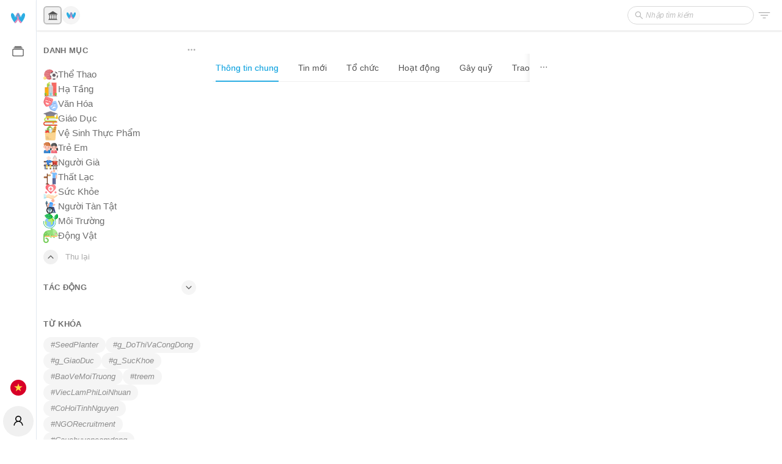

--- FILE ---
content_type: text/html; charset=UTF-8
request_url: https://wishare.com/t/benh-nhan-benh-vien-san-nhi-phu-yen-lan-thu-50-wish-profile
body_size: 6539
content:
<!doctype html><html lang="vi" xmlns="https://www.w3.org/1999/xhtml"><head><meta charset="UTF-8"/>
            <!-- Google tag (gtag.js) -->
        <script async src="https://www.googletagmanager.com/gtag/js?id=G-8SQ72XKGEL"></script>
        <script>
          window.dataLayer = window.dataLayer || [];
          function gtag(){dataLayer.push(arguments);}
          gtag('js', new Date());

          gtag('config', 'G-8SQ72XKGEL');
        </script>


        <meta content="index, follow, noodp, noarchive" name="robots"/>
        <meta content="index, follow, noodp" name="googlebot"/>
        <meta content="all, index, follow" name="msnbot"/>
        <meta content="201398911222813" property="fb:app_id"/>
        <!-- Facebook https://www.facebook.com/app.vietnam -->
        <meta property="fb:pages" content="113400713626344"/>
        <meta name="distribution" content="Global"/>

    
    <script type="application/ld+json">

    {
    "@context": "https://schema.org",
    "@graph": [
        {
            "@type": "WebSite",
            "@id": "https://wishare.com",
            "url": "https://wishare.com",
            "image": [
                "https://wishare.com/images/app-text-logo.png"
            ],
            "name": "WISHARE",
            "description": "Spread the goodness"

        },
        {
            "@context": "https://schema.org",
            "@type": "Organization",
            "url": "https://wishare.com",
            "logo": "https://wishare.com/images/app-text-logo.png",
            "name": "WISHARE",
            "image": "https://wishare.com/images/app-text-logo.png",
            "description": "Spread the goodness"
        },
        {
            "@context": "https://schema.org",
            "@type": "WebSite",
            "url": "https://wishare.com",
            "potentialAction": {
                "@type": "SearchAction",
                "target": "https://wishare.com/discovery?type=article&keyword={search_term_string}",
                "query-input": "required name=search_term_string"
            }
        }

    ]
    }


    </script>

    <title>Wishare</title>
    <meta name="description" content="Spread the goodness" data-react-helmet="true"/>
    <meta name="keywords" content="" data-react-helmet="true"/>
    <meta name="news_keywords" content="" data-react-helmet="true"/>

    <!-- META FOR FACEBOOK -->
    <meta property="og:site_name" content="Wishare"/>
    <meta property="og:url" content="" data-react-helmet="true"/>
    <meta property="og:image" content="https://wishare.com/images/app-text-logo.png" data-react-helmet="true"/>
    <meta property="og:image:width" content="600" data-react-helmet="true"/>
    <meta property="og:image:height" content="314" data-react-helmet="true"/>
    <meta property="og:title" content="Wishare" data-react-helmet="true"/>
    <meta property="og:description" content="Spread the goodness" data-react-helmet="true"/>
    <meta property="og:type" content="article" data-react-helmet="true"/>
    <!-- END META FOR FACEBOOK -->

    <!-- Twitter Card -->
    <meta name="twitter:card" content="summary"/>
    <meta name="twitter:url" content=""/>
    <meta name="twitter:title" content="Wishare"/>
    <meta name="twitter:description" content="Spread the goodness"/>
    <meta name="twitter:image" content="https://wishare.com/images/app-text-logo.png"/>
    <meta name="twitter:site" content="@Wishare"/>
    <meta name="twitter:creator" content="@Wishare"/>
    <!-- End Twitter Card -->

    <meta name="google-site-verification" content="ebnFT-YNXNpJYnjAt8DEKZIPi5aoKj_ME3zePpwcbBg"/>

        
    <meta name="AUTHOR" content="Wishare">
    <meta name="COPYRIGHT" content="Wishare">

                <link href="?lang=en" hreflang="en" rel="alternate" data-react-helmet="true">
                <link href="?lang=vi" hreflang="vi" rel="alternate" data-react-helmet="true">
                <meta http-equiv="content-language" content="vi" data-react-helmet="true">
    
<meta content="vi" http-equiv="content-language"/><meta content="text/html; charset=utf-8" http-equiv="content-type"/><link rel="shortcut icon" href="/favicon.png"/><meta name="viewport" content="initial-scale=1,width=device-width,minimum-scale=1,maximum-scale=1,viewport-fit=cover,user-scalable=no,minimal-ui"/><meta name="theme-color" content="#2bade3"/><link rel="manifest" href="/manifest.json"/><meta content="yes" name="mobile-web-app-capable"/><meta content="yes" name="apple-mobile-web-app-capable"/><link href="/icons/icon192.png" rel="apple-touch-icon"/><meta name="author" content="Wishare"/><meta content="Copyright(c) 2022 Wishare" name="copyright"/><link href="https://fonts.googleapis.com/css?family=Merriweather&display=swap" rel="stylesheet"/><link href="/static/css/7.0b12100e.chunk.css" rel="stylesheet"><link href="/static/css/main.a8f4dc5c.chunk.css" rel="stylesheet"></head><body>
    
    
<noscript>You need to enable JavaScript to run this app.</noscript><div id="root"><style>#root{background:var(--background)}.AppTextLogoIcon{height:24px}.AppTextLogoIcon.loading{overflow:visible!important}.loading path{transform:translate(-27.3px,-190.3px);animation:AppTextLogoIconLoading 1s ease-in-out infinite}.loading .pathOne{animation-delay:0s}.loading .pathTwo{animation-delay:.2s}.loading .pathThree{animation-delay:.4s}.loading .pathFour{animation-delay:.6s}.loading .pathFive{animation-delay:.8s}.loading .pathSix{animation-delay:1s}.loading .pathSeven{animation-delay:1.2s}@keyframes  AppTextLogoIconLoading{0%{transform:translate(-27.3px,-190.3px)}33%{transform:translate(-27.3px,-210.3px)}100%{transform:translate(-27.3px,-190.3px)}}@keyframes  AppTextLogoIconFill{0%{fill:#cecece}33%{fill:initial}100%{fill:#cecece}}</style><div style="position:fixed;width:100vw;height:100vh;display:flex;justify-content:center;align-items:center"><svg class="AppTextLogoIcon loading" xmlns="http://www.w3.org/2000/svg" dataName="Layer 1" viewBox="240 0 727.6 145.3"><path class="pathOne" fill="#2bade3" d="M399 78.8c-3.7-14.6-22.2-29.5-39.4-5-11.5 16.5-17 36.3-20.8 51.1 0 .2 0 .3-.1.4a.4.4 0 00-.1-.3c-3.8-14.9-10.5-34.7-22.9-50.6-20.3-25.9-33.6-10.1-37.2 4.4s-3.4 52.9 49.3 118.4c7.8 9.3 17.5 8.8 24.4 0 50.3-67.9 50.5-103.5 46.8-118.4z" transform="translate(-277.1 -60.6)"></path><path class="pathOne" fill="#2bade3" d="M359.2 78.8c3.6-14.6 22.1-29.5 39.4-5 11.5 16.5 16.9 36.3 20.8 51.1 0 .2 0 .3.1.4v-.3c3.9-14.9 10.6-34.7 23-50.6 20.3-25.9 33.5-10.1 37.2 4.4s3.4 52.9-49.3 118.4c-7.9 9.3-17.5 8.8-24.4 0-50.4-67.9-50.5-103.5-46.8-118.4z" transform="translate(-277.1 -60.6)"></path><path class="pathOne" fill="#f184b4" d="M388.6 63.8c-13-2.7-21.2-3-22.7 20.9-1 15.3 4.7 50.5 65.4 109.2l1.1.9h-.1l-1.9 2.4c-7.9 9.3-17.5 8.8-24.4 0-50.4-67.9-50.5-103.5-46.8-118.4 3-11.8 15.7-23.9 29.6-14.9z" transform="translate(-277.1 -60.6)"></path><path class="pathOne" fill="#f184b4" d="M391.1 65.7c-12.2-3.9-22.9-2.6-23.3 21.4-.3 17.9 6 46.6 64.1 105.8l1 1h-.1c-.6.8-1.7 2.5-2.4 3.3-7.9 9.3-17.5 8.8-24.4 0-50.4-67.9-50.5-103.5-46.8-118.4 3-11.8 15.7-23.9 29.6-14.9z" transform="translate(-277.1 -60.6)"></path><path class="pathOne" fill="#f184b4" d="M367 65.7c12.3-3.9 23-2.6 23.4 21.4.2 17.9-6 46.6-64.1 105.8a5.2 5.2 0 01-1.1 1h.1c.6.8 1.8 2.5 2.5 3.3 7.8 9.3 17.5 8.8 24.4 0 50.3-67.9 50.5-103.5 46.8-118.4-3-11.8-15.7-23.9-29.6-14.9z" transform="translate(-277.1 -60.6)"></path><path class="pathTwo" fill="#2bade2" d="M497.1 88.8a16.2 16.2 0 014.7-11.7c3.1-3.2 7.2-4.8 12.4-4.8a16.7 16.7 0 0112.4 4.8 17.3 17.3 0 010 23.5c-3.2 3.2-7.3 4.7-12.4 4.7s-9.3-1.5-12.4-4.7a16.3 16.3 0 01-4.7-11.8zm32.7 113.8l-6 1a42.5 42.5 0 01-8 .7 38.8 38.8 0 01-7.2-.6 11 11 0 01-5.4-2.2 10.4 10.4 0 01-3.4-4.5 19.4 19.4 0 01-1.2-7.4v-74.7l5.9-1a54 54 0 018-.7 40.7 40.7 0 017.3.6 13.1 13.1 0 015.4 2.2 10.4 10.4 0 013.4 4.5 19.4 19.4 0 011.2 7.4z" transform="translate(-277.1 -60.6)"></path><path class="pathThree" fill="#2bade3" d="M625.9 176.2c0 9.3-3.5 16.6-10.4 21.8s-17.3 7.9-30.9 7.9a80.6 80.6 0 01-14.3-1.1 38.5 38.5 0 01-11.3-3.4 19.4 19.4 0 01-7.3-5.8 12.8 12.8 0 01-2.7-8.2 13.4 13.4 0 011.9-7.4 18.2 18.2 0 014.4-5.1 65.8 65.8 0 0012.2 5.2 48.2 48.2 0 0015.8 2.3c3.8 0 6.7-.5 8.8-1.6s3-2.6 3-4.4a4.7 4.7 0 00-2.2-4.1 22.3 22.3 0 00-7.3-2.3l-5.6-1.2c-10.6-2-18.5-5.3-23.7-9.8s-7.8-10.8-7.8-19.1a26 26 0 012.9-12.3 25.2 25.2 0 018.3-9.2 39 39 0 0112.7-5.7 61.2 61.2 0 0116.5-2 73.5 73.5 0 0112.7 1 45.8 45.8 0 0110.4 3 21 21 0 017 5.2 12.1 12.1 0 012.5 7.7 15.9 15.9 0 01-1.5 7.2 18.5 18.5 0 01-4 5.1 18.5 18.5 0 00-4.4-2c-1.9-.6-4.1-1.3-6.4-1.8s-4.7-1-7.1-1.4a38.5 38.5 0 00-6.5-.5c-4 0-7.2.4-9.4 1.3s-3.3 2.4-3.3 4.4a4.1 4.1 0 001.9 3.3c1.2.8 3.5 1.6 7 2.3l5.6 1.3c11.8 2.7 20.1 6.4 25.1 11.1s7.4 10.8 7.4 18.3z" transform="translate(-277.1 -60.6)"></path><path class="pathFour" fill="#2bade2" d="M730.1 202.6a30 30 0 01-5.7 1.1 55.5 55.5 0 01-8.2.6 38.8 38.8 0 01-7.2-.6 11.8 11.8 0 01-5.5-2.2 11.2 11.2 0 01-3.4-4.5 19.4 19.4 0 01-1.2-7.4v-40.8c0-5-1.2-8.5-3.7-10.5a14.4 14.4 0 00-9.3-3 26.9 26.9 0 00-7 .9 18.8 18.8 0 00-5.3 2.2v64.2a29.8 29.8 0 01-5.8 1.1 53.2 53.2 0 01-8.1.6 40.7 40.7 0 01-7.3-.6 11.9 11.9 0 01-5.4-2.2 10.4 10.4 0 01-3.4-4.5 19.4 19.4 0 01-1.2-7.4V74.5l6-1a52.9 52.9 0 018-.6 39.4 39.4 0 017.2.5 12.1 12.1 0 015.4 2.2 10.4 10.4 0 013.4 4.5 19.4 19.4 0 011.2 7.4v26.7a47.9 47.9 0 017.3-2.2 50.3 50.3 0 0110.7-1.1c12.1 0 21.6 3 28.4 9s10.1 15.1 10.1 27.1z" transform="translate(-277.1 -60.6)"></path><path class="pathFive" fill="#2bade3" d="M786.1 110.9a72.7 72.7 0 0118.1 2 41.6 41.6 0 0114 6.1 29.1 29.1 0 018.9 10.5 34.4 34.4 0 013.1 14.9v41.2a11.6 11.6 0 01-2.7 7.8 29.1 29.1 0 01-6.3 5.2c-8 4.8-19.2 7.1-33.6 7.1a77.8 77.8 0 01-17.5-1.8 41.9 41.9 0 01-13.4-5.5 25.3 25.3 0 01-8.7-9.4 27.9 27.9 0 01-3-13.2c0-8.4 2.5-14.9 7.5-19.4s12.8-7.4 23.3-8.5l24.1-2.5v-1.3a7.8 7.8 0 00-4.7-7.6c-3.1-1.6-7.6-2.3-13.5-2.3a68.2 68.2 0 00-13.6 1.4 72.4 72.4 0 00-11.9 3.7 12.8 12.8 0 01-4-5 16.5 16.5 0 01-1.7-7.1 11.9 11.9 0 012.3-7.6 18.1 18.1 0 017.1-4.9 55.9 55.9 0 0112.6-2.9 109.5 109.5 0 0113.6-.9zm1.5 72.1a35.1 35.1 0 006.9-.7 17.8 17.8 0 005.6-1.7v-14.7l-13.2 1.1a21.5 21.5 0 00-8.5 2.2 5.9 5.9 0 00-3.3 5.5 7.3 7.3 0 002.9 6c1.9 1.5 5.1 2.3 9.6 2.3z" transform="translate(-277.1 -60.6)"></path><path class="pathSix" fill="#2bade2" d="M880.5 202.6a33.3 33.3 0 01-5.8 1.1 55.5 55.5 0 01-8.2.6 38.8 38.8 0 01-7.2-.6 11.8 11.8 0 01-5.5-2.2 10.2 10.2 0 01-3.3-4.5 19.4 19.4 0 01-1.2-7.4v-55.1a15.9 15.9 0 011.5-7.2 19.1 19.1 0 014.5-5.4 29.9 29.9 0 017.3-4.3 58.5 58.5 0 019.2-3.4 69.9 69.9 0 0110.3-2.3 64.4 64.4 0 0110.7-.9c5.8 0 10.5 1.2 13.9 3.4s5.1 6 5.1 11.1a17.5 17.5 0 01-.7 5.1 30.2 30.2 0 01-1.8 4.5l-7.9.3-7.9 1.1-7.3 1.6a37.9 37.9 0 00-5.7 1.9z" transform="translate(-277.1 -60.6)"></path><path class="pathSeven" fill="#2bade3" d="M966.2 205.7a65.1 65.1 0 01-20.1-3 44.1 44.1 0 01-16.1-9.1 42.6 42.6 0 01-10.9-15.2 54.7 54.7 0 01-3.9-21.5c0-8.1 1.3-15 3.9-20.8a41.6 41.6 0 0110.4-14.3 41.2 41.2 0 0114.7-8.3 53.8 53.8 0 0116.9-2.6 49.8 49.8 0 0117.7 2.9 39.8 39.8 0 0113.7 8.1 34.4 34.4 0 019 12.3 36.3 36.3 0 013.3 15.6c0 4.1-1.2 7.3-3.5 9.5a17.7 17.7 0 01-9.8 4.2l-45.3 6.8a14.9 14.9 0 008.3 9.1 32.3 32.3 0 0014.3 3 50.7 50.7 0 0014.2-1.9 45.3 45.3 0 0010.9-4.5 15.3 15.3 0 015 5.1 13.8 13.8 0 012 7c0 5.5-2.6 9.6-7.7 12.3a39.3 39.3 0 01-13.2 4.2 85.2 85.2 0 01-13.8 1.1zm-5.1-72.1a17.5 17.5 0 00-7.6 1.5 16.2 16.2 0 00-5.3 3.7 18.1 18.1 0 00-3 5.2 19.4 19.4 0 00-1.2 5.8l31.4-5.2a13.6 13.6 0 00-4.1-7.3c-2.3-2.5-5.7-3.7-10.2-3.7z" transform="translate(-277.1 -60.6)"></path></svg></div></div><script>!function(e){function c(c){for(var d,t,n=c[0],o=c[1],u=c[2],b=0,l=[];b<n.length;b++)t=n[b],Object.prototype.hasOwnProperty.call(r,t)&&r[t]&&l.push(r[t][0]),r[t]=0;for(d in o)Object.prototype.hasOwnProperty.call(o,d)&&(e[d]=o[d]);for(i&&i(c);l.length;)l.shift()();return a.push.apply(a,u||[]),f()}function f(){for(var e,c=0;c<a.length;c++){for(var f=a[c],d=!0,t=1;t<f.length;t++){var o=f[t];0!==r[o]&&(d=!1)}d&&(a.splice(c--,1),e=n(n.s=f[0]))}return e}var d={},t={6:0},r={6:0},a=[];function n(c){if(d[c])return d[c].exports;var f=d[c]={i:c,l:!1,exports:{}};return e[c].call(f.exports,f,f.exports,n),f.l=!0,f.exports}n.e=function(e){var c=[];t[e]?c.push(t[e]):0!==t[e]&&{0:1,1:1,10:1,18:1,20:1,21:1,22:1,29:1}[e]&&c.push(t[e]=new Promise((function(c,f){for(var d="static/css/"+({}[e]||e)+"."+{0:"d561cbc3",1:"de05726c",2:"31d6cfe0",3:"31d6cfe0",4:"31d6cfe0",8:"31d6cfe0",9:"31d6cfe0",10:"a603189c",11:"31d6cfe0",12:"31d6cfe0",13:"31d6cfe0",14:"31d6cfe0",15:"31d6cfe0",16:"31d6cfe0",17:"31d6cfe0",18:"9e39f446",19:"31d6cfe0",20:"d498bfb3",21:"d93f560a",22:"61e276e9",23:"31d6cfe0",24:"31d6cfe0",25:"31d6cfe0",26:"31d6cfe0",27:"31d6cfe0",28:"31d6cfe0",29:"2e74bb64",30:"31d6cfe0",31:"31d6cfe0",32:"31d6cfe0",33:"31d6cfe0",34:"31d6cfe0",35:"31d6cfe0",36:"31d6cfe0",37:"31d6cfe0",38:"31d6cfe0",39:"31d6cfe0",40:"31d6cfe0",41:"31d6cfe0",42:"31d6cfe0",43:"31d6cfe0",44:"31d6cfe0",45:"31d6cfe0",46:"31d6cfe0",47:"31d6cfe0",48:"31d6cfe0",49:"31d6cfe0",50:"31d6cfe0",51:"31d6cfe0",52:"31d6cfe0",53:"31d6cfe0",54:"31d6cfe0",55:"31d6cfe0",56:"31d6cfe0",57:"31d6cfe0",58:"31d6cfe0",59:"31d6cfe0",60:"31d6cfe0",61:"31d6cfe0",62:"31d6cfe0",63:"31d6cfe0",64:"31d6cfe0",65:"31d6cfe0",66:"31d6cfe0",67:"31d6cfe0",68:"31d6cfe0",69:"31d6cfe0",70:"31d6cfe0",71:"31d6cfe0",72:"31d6cfe0",73:"31d6cfe0",74:"31d6cfe0",75:"31d6cfe0",76:"31d6cfe0",77:"31d6cfe0",78:"31d6cfe0",79:"31d6cfe0",80:"31d6cfe0",81:"31d6cfe0",82:"31d6cfe0",83:"31d6cfe0",84:"31d6cfe0",85:"31d6cfe0",86:"31d6cfe0",87:"31d6cfe0",88:"31d6cfe0",89:"31d6cfe0",90:"31d6cfe0",91:"31d6cfe0",92:"31d6cfe0",93:"31d6cfe0",94:"31d6cfe0",95:"31d6cfe0",96:"31d6cfe0",97:"31d6cfe0",98:"31d6cfe0"}[e]+".chunk.css",r=n.p+d,a=document.getElementsByTagName("link"),o=0;o<a.length;o++){var u=(i=a[o]).getAttribute("data-href")||i.getAttribute("href");if("stylesheet"===i.rel&&(u===d||u===r))return c()}var b=document.getElementsByTagName("style");for(o=0;o<b.length;o++){var i;if((u=(i=b[o]).getAttribute("data-href"))===d||u===r)return c()}var l=document.createElement("link");l.rel="stylesheet",l.type="text/css",l.onload=c,l.onerror=function(c){var d=c&&c.target&&c.target.src||r,a=new Error("Loading CSS chunk "+e+" failed.\n("+d+")");a.code="CSS_CHUNK_LOAD_FAILED",a.request=d,delete t[e],l.parentNode.removeChild(l),f(a)},l.href=r,document.getElementsByTagName("head")[0].appendChild(l)})).then((function(){t[e]=0})));var f=r[e];if(0!==f)if(f)c.push(f[2]);else{var d=new Promise((function(c,d){f=r[e]=[c,d]}));c.push(f[2]=d);var a,o=document.createElement("script");o.charset="utf-8",o.timeout=120,n.nc&&o.setAttribute("nonce",n.nc),o.src=function(e){return n.p+"static/js/"+({}[e]||e)+"."+{0:"87396316",1:"d39c2b4c",2:"519fe623",3:"cc2551f1",4:"6b31cf8e",8:"a2bf5093",9:"db219f5a",10:"bbc424cc",11:"7a4d4a44",12:"54224fa1",13:"27be0920",14:"20b72c99",15:"1217004e",16:"beaa6141",17:"fff61806",18:"5d1c6bc7",19:"fcf417d5",20:"28ecf854",21:"abbefa77",22:"479ee8fe",23:"1e843216",24:"044e4bcd",25:"d1e4d13b",26:"7f7b6003",27:"01ebaa62",28:"11ef94d7",29:"67e5752b",30:"c69f85e8",31:"05163682",32:"6c7794ab",33:"4a444da4",34:"7b2da285",35:"4a5ddae2",36:"0ae4daf5",37:"40069d54",38:"98827e9e",39:"891fa169",40:"6d36c28a",41:"ef50b826",42:"0c2ac6d4",43:"f5f80e5e",44:"d6d8f3f7",45:"8a1269d5",46:"1a1164bf",47:"c3dc9122",48:"72600cc7",49:"6d0d7deb",50:"cad27bc3",51:"24cab039",52:"a582ac1b",53:"ce937492",54:"596ad834",55:"ad37ac82",56:"93aa1ab9",57:"afa626bf",58:"3c2d4d69",59:"f75865c9",60:"967539ff",61:"7ff168b3",62:"dedab09a",63:"896a9ee5",64:"ca1c2d66",65:"0a76223b",66:"2d124fb7",67:"771f3288",68:"ec4f3ba6",69:"d0dd0cef",70:"0cfc9d73",71:"4d4f4608",72:"d7cdea40",73:"07b7e987",74:"8e6cd905",75:"3b814053",76:"37be1537",77:"3907001f",78:"eabf3e54",79:"0cb34385",80:"06a7dfbb",81:"80a5b28b",82:"4df39bf2",83:"703609c8",84:"5918b748",85:"23e73b53",86:"2bed53b0",87:"dfd45f6a",88:"946e0614",89:"af960a09",90:"d1d4bb75",91:"16db2f19",92:"2a567b94",93:"0b17893d",94:"510e70cb",95:"caf8757d",96:"0993e02d",97:"b47d56e9",98:"e19113a2"}[e]+".chunk.js"}(e);var u=new Error;a=function(c){o.onerror=o.onload=null,clearTimeout(b);var f=r[e];if(0!==f){if(f){var d=c&&("load"===c.type?"missing":c.type),t=c&&c.target&&c.target.src;u.message="Loading chunk "+e+" failed.\n("+d+": "+t+")",u.name="ChunkLoadError",u.type=d,u.request=t,f[1](u)}r[e]=void 0}};var b=setTimeout((function(){a({type:"timeout",target:o})}),12e4);o.onerror=o.onload=a,document.head.appendChild(o)}return Promise.all(c)},n.m=e,n.c=d,n.d=function(e,c,f){n.o(e,c)||Object.defineProperty(e,c,{enumerable:!0,get:f})},n.r=function(e){"undefined"!=typeof Symbol&&Symbol.toStringTag&&Object.defineProperty(e,Symbol.toStringTag,{value:"Module"}),Object.defineProperty(e,"__esModule",{value:!0})},n.t=function(e,c){if(1&c&&(e=n(e)),8&c)return e;if(4&c&&"object"==typeof e&&e&&e.__esModule)return e;var f=Object.create(null);if(n.r(f),Object.defineProperty(f,"default",{enumerable:!0,value:e}),2&c&&"string"!=typeof e)for(var d in e)n.d(f,d,function(c){return e[c]}.bind(null,d));return f},n.n=function(e){var c=e&&e.__esModule?function(){return e.default}:function(){return e};return n.d(c,"a",c),c},n.o=function(e,c){return Object.prototype.hasOwnProperty.call(e,c)},n.p="/",n.oe=function(e){throw console.error(e),e};var o=this.webpackJsonpwishare=this.webpackJsonpwishare||[],u=o.push.bind(o);o.push=c,o=o.slice();for(var b=0;b<o.length;b++)c(o[b]);var i=u;f()}([])</script><script src="/static/js/7.dcaef4d5.chunk.js"></script><script src="/static/js/main.0221cd5b.chunk.js"></script></body></html>

--- FILE ---
content_type: application/javascript
request_url: https://wishare.com/static/js/92.2a567b94.chunk.js
body_size: 352
content:
(this.webpackJsonpwishare=this.webpackJsonpwishare||[]).push([[92],{2344:function(t,a,e){"use strict";e.r(a);var c=e(4),i=e(8),r=e(2),n=e.n(r),b=e(132),s=e(5),u=e(23),j=e(256),O=e(238),h=["id"];a.default=Object(s.b)(b.k,Object(s.j)((function(t){var a=t.match;return{id:n.a.get(a,"params.id")}})),Object(s.a)((function(t){var a=t.id;return n.a.isEmpty(a)}),Object(s.h)(O.a)))((function(t){var a=t.id,e=Object(i.a)(t,h);return Object(j.c)(u.b.TOPIC,Object(c.a)({item:a},e))}))}}]);
//# sourceMappingURL=92.2a567b94.chunk.js.map

--- FILE ---
content_type: application/javascript
request_url: https://wishare.com/static/js/41.ef50b826.chunk.js
body_size: 2042
content:
(this.webpackJsonpwishare=this.webpackJsonpwishare||[]).push([[41,69],{2097:function(e,t,a){"use strict";a.r(t);var n=a(80),r=a(989),l=a(91),c=a(7),o=a(118),i=a(1),s=a.n(i),m=a(5),u=a(74),f=a(3),d=a(256),g=a(370);t.default=Object(m.f)(Object(m.j)({Header:g.b})(d.a),(function(){var e=Object(c.a)(),t=Object(i.useContext)(l.a);return s.a.createElement(f.e,{timeout:500,isLoading:!t},s.a.createElement("div",{className:"w-full h-full flex flex-col flex-center"},s.a.createElement("div",{className:"grid grid-cols-1 md:grid-cols-2 gap-3 items-center mx-6 mb-16"},s.a.createElement("div",{className:"flex flex-col"},s.a.createElement("div",{className:"flex flex-col space-y-3"},s.a.createElement("span",{className:"font-semibold leading-relaxed text-color-000 text-xl"},e("The platform supports a free tool to help transform the number of philanthropic activities")),s.a.createElement("span",{className:"italic leading-snug ml-5 text-color-300 font-light text-lg"}," - ",e("Features to interact with partners: fundraising, recruitment, giving, events, impact reporting of activities, of the organization")),s.a.createElement("span",{className:"italic leading-snug ml-5 text-color-300 font-light text-lg"}," - ",e("Organizational management features: manage donors, beneficiaries, human resources")),s.a.createElement("span",{className:"font-bold leading-relaxed text-xl text-secondary"},e("Create an account for your organization or charity "))),!t&&s.a.createElement(o.a.Consumer,null,(function(t){var a=t.history;return s.a.createElement("div",{className:" flex gap-4 mt-8 justify-center"},s.a.createElement(n.a,{ghost:!0,type:"primary",size:"large",onClick:function(){a.push(u.a.register)},className:"no-shadow no-text-shadow rounded-lg flex flex-center leading-tight"},e("create account")),s.a.createElement(n.a,{type:"primary",size:"large",onClick:function(){a.push(u.a.login)},className:"no-shadow no-text-shadow no-border rounded-lg flex flex-center leading-tight"},e("login")))}))),s.a.createElement(r.a,{preview:!1,src:"/images/create_org_workspace.jpg",className:"fadeIn animated object-cover"}))))}))},2373:function(e,t,a){"use strict";a.r(t);var n=a(1),r=a.n(n),l=a(5),c=a(204),o=a(259),i=Object(n.lazy)((function(){return Promise.resolve().then(a.bind(null,1317))})),s=function(e){return r.a.createElement(n.Suspense,{fallback:null},r.a.createElement(i,e))},m=a(840),u=a(192),f=a(12),d=a(168),g=a(2),p=a.n(g),h=a(58),b=a(132),x=a(120),E=a(105),j=a(74),w=Object(d.a)((function(){return a.e(3).then(a.bind(null,2317))})),v=a(81),O=a.n(v),N=a(50),y=O()({loader:function(){return a.e(22).then(a.bind(null,2384))},loading:N.a}),k=a(82),_=a(256),z=a(370),S=a(80),C=a(989),D=a(7),P=a(118),H=Object(l.f)(Object(l.j)({Header:z.b})(_.a),(function(){var e=Object(D.a)();return r.a.createElement("div",{className:"w-full h-full flex flex-col flex-center"},r.a.createElement("div",{className:"grid grid-cols-1 md:grid-cols-2 gap-3 items-center mx-6 mb-16"},r.a.createElement("div",{className:"flex flex-col"},r.a.createElement("div",{className:"flex flex-col space-y-3"},r.a.createElement("span",{className:"font-semibold leading-relaxed text-color-000 text-xl"},e("Sign in for free to experience the features")," ",":"),r.a.createElement("span",{className:"talic leading-snug ml-5 text-color-300 font-light text-lg"}," - ",e("Keep personalized tracking in the field of volunteering")),r.a.createElement("span",{className:"talic leading-snug ml-5 text-color-300 font-light text-lg"}," - ",e("Join and update information from the community")),r.a.createElement("span",{className:"talic leading-snug ml-5 text-color-300 font-light text-lg"}," - ",e("Keep track of contributions, participating activities")),r.a.createElement("span",{className:"talic leading-snug ml-5 text-color-300 font-light text-lg"}," - ",e("Find suggestions for suitable volunteer work"))),r.a.createElement(P.a.Consumer,null,(function(t){var a=t.history;return r.a.createElement("div",{className:" flex gap-4 mt-8 justify-center"},r.a.createElement(S.a,{ghost:!0,type:"primary",size:"large",onClick:function(){a.push(j.a.register)},className:"no-shadow no-text-shadow rounded-lg flex flex-center leading-tight"},e("create account")),r.a.createElement(S.a,{type:"primary",size:"large",onClick:function(){a.push(j.a.login)},className:"no-shadow no-text-shadow no-border rounded-lg flex flex-center leading-tight"},e("login")))}))),r.a.createElement(C.a,{preview:!1,src:"/images/login_myspace.jpg",className:"fadeIn animated object-cover"})))})),J=Object(n.lazy)((function(){return Promise.resolve().then(a.bind(null,493))})),F=function(e){return r.a.createElement(n.Suspense,{fallback:null},r.a.createElement(J,e))},I=a(2097),K=Object(d.a)((function(){return Promise.all([a.e(3),a.e(83)]).then(a.bind(null,2383))})),L=Object(d.a)((function(){return a.e(4).then(a.bind(null,1921))})),R={home:{path:"/",exact:!0,component:Object(c.d)(Object(h.connect)((function(e){var t=Object(x.d)(e);return{login:!!t,workspace:p.a.get(t,"primary_org")}})),Object(l.c)(o.a.Consumer,(function(e){return{url_domain:e.url_domain,url_pathname:e.url_pathname,isSubDomain:e.isSubDomain,diff_root:e.diff_root}})),Object(l.e)((function(e){return e.withSubDomain||e.diff_root&&window.location.replace(f.s+p.a.get(e,"url_pathname","/")),e.isSubDomain||e.diff_root&&window.location.replace(f.s+p.a.get(e,"url_pathname","/")),e})),Object(l.a)((function(e){return!!e.isSubDomain}),(function(e){return function(e){return r.a.createElement(s,null)}})),Object(l.a)((function(e){return!e.login}),(function(e){return function(e){return r.a.createElement(b.a,{to:j.a.start})}})))(w)},dashboard:{path:j.a.home.pathname,component:Object(E.e)(H)(w)},start:{path:j.a.start.pathname,withSubDomain:!0,component:function(e){return r.a.createElement(_.a,{Header:z.b},r.a.createElement(y,e))}},workspace:{path:[j.a.workspace.pathname+"/:action",j.a.workspace.pathname],component:Object(E.e)(I.default)(F)},organizationProfiles:{path:k.f.organizationProfiles,component:Object(E.e)()(L)}},T=r.a.createElement(b.d,null,r.a.createElement(b.b,R.start),r.a.createElement(b.b,R.dashboard),r.a.createElement(b.b,R.workspace),r.a.createElement(b.b,R.organizationProfiles),k.e.wishareRoutes.map((function(e){return r.a.createElement(b.b,Object.assign({key:e.path},e))})),r.a.createElement(b.b,{path:"/test-screen",component:Object(c.d)(Object(l.a)((function(){return!Object(u.d)()}),(function(){return function(){return r.a.createElement(b.a,{to:R.home.path})}})))(K),exact:!0}),r.a.createElement(b.b,R.home),r.a.createElement(b.b,{path:"*",render:function(){return r.a.createElement(b.a,{to:R.home.path})}}));t.default=Object(c.d)(Object(l.c)(o.a.Consumer,(function(e){return{isSubDomain:e.isSubDomain}})),Object(l.a)((function(e){return!!e.isSubDomain}),(function(e){return function(e){return r.a.createElement(s,e)}})))((function(){return r.a.createElement("div",{className:"w-full"},r.a.createElement(m.a,null,T))}))}}]);
//# sourceMappingURL=41.ef50b826.chunk.js.map